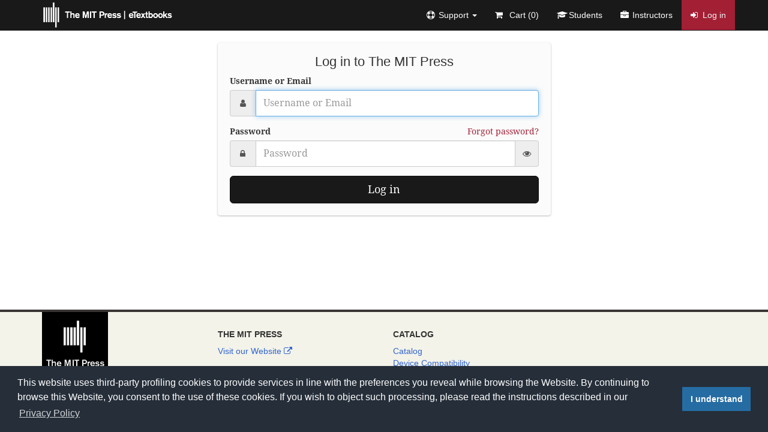

--- FILE ---
content_type: text/html; charset=UTF-8
request_url: https://mitpress.ublish.com/auth/login?wantsurl=https://mitpress.ublish.com/request?isbn=9780262301237
body_size: 4617
content:
<!DOCTYPE html>
<html class="default" lang="en-US">
<head>
    <meta charset="utf-8">
    <title>Login | The MIT Press</title>
        <meta name="robots" content="noindex,follow">
        <meta name="description" content="">
    <meta name="apple-mobile-web-app-capable" content="yes">
    <meta name="msapplication-tap-highlight" content="no">
    <meta name="viewport" content="width=device-width, initial-scale=1">
    <link rel="shortcut icon" href="/ublish/client/mitpress/images/favicon.ico" />
        <link rel="stylesheet" href="/ublish/client/mitpress/css/builds/home.min.css?2025-12-17T13:30:34" />        <script src="https://mitpress.ublish.com/ublish/js/third_party/jquery.min.js"></script>
    </head>
<body class="auth login">
<div id="wrap" role="main">
    <nav class="navbar navbar-default navbar-fixed-top header" role="navigation">
        <div class="container">
            <div class="navbar-header">
                <button type="button" class="navbar-toggle collapsed" data-toggle="collapse" data-target="#navbar" aria-expanded="false" aria-controls="navbar">
                <span class="sr-only">Toggle navigation</span>
                <span class="icon-bar"></span>
                <span class="icon-bar"></span>
                <span class="icon-bar"></span>
                </button>
                <a class="navbar-brand" rel="home" href="https://mitpress.ublish.com" title="The MIT Press">
                    <img class="app-logo" src="/ublish/client/mitpress/images/brand.png" alt="The MIT Press">
                </a>
            </div>
            <div id="navbar" class="navbar-collapse collapse">
  <ul class="nav navbar-nav navbar-right">
    <li class="dropdown"><a href="#" class="dropdown-toggle" data-toggle="dropdown" role="button" aria-expanded="false"><i class="fa fa-support"></i><span class="hidden-sm">Support </span><span class="caret"></span></a><ul class="dropdown-menu" role="menu"><li><a href="https://mitpress.ublish.com/support?new_ticket=true"><i class="fa fa-plus-circle"></i>Submit a Ticket</a></li><li><a href="https://mitpress.ublish.com/support"><i class="fa fa-book"></i>User Guide</a></li></ul></li><li><a href="https://mitpress.ublish.com/cart"><i class="fa fa-shopping-cart"></i> Cart (<span class="cart_contents_total_items" data-count="0">0</span>)</a></li><li><a href="https://mitpress.ublish.com/enrollment"><i class="fa fa-graduation-cap"></i>Students</a></li><li><a href="#" data-toggle="modal" data-target="#instructorModal"><i class="fa fa-briefcase"></i>Instructors</a></li><li class="active"><a href="https://mitpress.ublish.com/auth/login"><i class="fa fa-sign-in"></i>Log in</a></li>  </ul>
</div><!--/.nav-collapse -->        </div>
    </nav>
    <div class="container">
    <div class="row">
        <div class="col-sm-6 col-sm-offset-3">
            <div class="form-wrapper">
                <h1 class="text-center form-title">Log in to The MIT Press</h1>
                <form class="ajax loader-persist" action="/auth/login" method="post" accept-charset="utf-8">
                    <div class="errors"></div>
                                                                                <div class="form-group">
                        <label for="username_or_email">Username or Email</label>
                        <div class="input-group">
                            <span class="input-group-addon"><i class="fa fa-user fa-fw"></i></span>
                            <input type="text" name="username_or_email" id="username_or_email" class="form-control" placeholder="Username or Email" aria-label="Username or Email" value="" required autofocus aria-required="true" />
                        </div>
                    </div>
                    <div class="form-group">
                        <label for="password">Password</label>
                        <a href="https://mitpress.ublish.com/auth/forgot_password" class="pull-right forgot-password" tabindex="-1">Forgot password?</a>
                        <div class="input-group">
                            <span class="input-group-addon"><i class="fa fa-lock fa-fw"></i></span>
                            <input type="password" name="password" id="password" class="form-control" data-placement="top" data-trigger="manual" data-title="Caps lock is on!" placeholder="Password" aria-label="Password" value="" required aria-required="true" />
                        </div>
                    </div>
                                                                                <input type="hidden" name="wantsurl" value="https://mitpress.ublish.com/request?isbn=9780262301237" />
                                                            <button class="btn btn-lg btn-primary btn-block loader" type="submit">Log in</button>
                </form>
            </div>
        </div>
    </div>
</div>
<script type="text/javascript">
    var data = {eventName: "iframeSessionExpired"};
    window.parent.postMessage(JSON.stringify(data), "*");
</script>
</div>
<a href="#" class="back-to-top fa fa-2x fa-arrow-circle-up" title="Back to Top"></a>
<div class="ublish footer" role="region">
    <div class="container">
        <div class="row">
        <div class="col-md-3" style="margin-top: -20px;">
            <a class="publisher-logo" href="https://mitpress.mit.edu" target="_blank">
                <img class="img-responsive" src="/ublish/client/mitpress/images/publisher/logo.png" alt="The MIT Press" />
            </a>
        </div>
        <div class="col-md-3">
            <h2>The MIT Press</h2>
            <ul class="list-unstyled">
                <li>
                    <a href="https://mitpress.mit.edu" target="_blank">Visit our Website <i class="fa fa-external-link"></i></a>
                </li>
            </ul>
        </div>
        <div class="col-md-3">
            <h2>Catalog</h2>
            <ul class="list-unstyled">
                <li>
                    <a href="https://mitpress.ublish.com/catalog">Catalog</a>
                </li>
                <li>
                    <a href="#" data-toggle="modal" data-target="#ebookDisclosureModal">Device Compatibility</a>
                </li>
            </ul>
        </div>
    </div>
    <div class="row copyright">
      <div class="col-md-12">
        <hr />
        <p>
          <small>Powered by <span class="ublish-logo-wrapper animated fadeIn"><a href="https://cambridgepub.com" target="_blank">Cambridge Business Publishers</a></span> | Copyright <i class="fa fa-copyright"></i> 2026 <a href="https://mitpress.mit.edu" target="_blank">The MIT Press <i class="fa fa-external-link"></i></a>, All Rights Reserved | <a href="https://mitpress.ublish.com/pages/terms-of-use" target="_blank">Terms of Use</a> | <a href="https://mitpress.ublish.com/pages/privacy-policy" target="_blank">Privacy Policy</a> | <a href="https://mitpress.ublish.com/pages/terms-of-sale" target="_blank">Terms of Sale</a> | <a href="https://mitpress.ublish.com/pages/accessibility" target="_blank">Accessibility</a> | <a href="https://mitpress.ublish.com/user_guide" target="_blank">User Guide</a> | <a href="#" data-toggle="modal" data-target="#browserSupportModal">Browser Support</a></small>
        </p>
      </div>
    </div>
    </div>
</div>
<div id="site_modals">
  <div class="modal fade" id="instructorModal" tabindex="-1" role="dialog" aria-labelledby="instructorModalLabel" aria-hidden="true">
    <div class="modal-dialog">
      <div class="modal-content">
        <div class="modal-header text-center">
          <button type="button" class="close fa fa-times-circle" data-dismiss="modal" aria-hidden="true"></button>
          <h4 id="instructorModalLabel" class="modal-title">Are you a new instructor to The MIT Press | eTextbooks?</h4>
        </div>
        <div class="modal-body">
            <div class="row">
              <div class="col-md-12 col-sm-6 col-md-6 col-lg-6 margin-bottom-10">
                <a href="https://mitpress.ublish.com/new-instructor-request" class="btn btn-primary btn-block">Yes, I need to register.</a>
              </div>
              <div class="col-md-12 col-sm-6 col-md-6 col-lg-6 margin-bottom-10">
                <a href="https://mitpress.ublish.com/auth/login" class="btn btn-default btn-block">No, I want to log in.</a>
              </div>
            </div>
        </div>
      </div>
    </div>
  </div>
  <div class="modal fade" id="ebookDisclosureModal" tabindex="-1" role="dialog" aria-labelledby="ebookDisclosureModalLabel" aria-hidden="true">
    <div class="modal-dialog">
      <div class="modal-content">
        <div class="modal-header text-center">
            <button type="button" class="close fa fa-times-circle" data-dismiss="modal" aria-hidden="true">
           </button>
          <h4 id="ebookDisclosureModalLabel" class="modal-title">eTextbook Device Compatibility</h4>
        </div>
        <div class="modal-body">
          <p>Our eTextbook is browser-based and it is our goal to support the widest selection of devices available, from desktops, laptops, tablets, and smartphones.
          We constantly test and work to improve our eTextbook compatibility on as many devices as possible. We recommend that you upgrade your browser to the
          latest version and we encourage you to test and preview our eTextbook on your device before purchasing.</p>
        </div>
      </div>
    </div>
  </div>
  <div class="modal fade" id="playerModal" data-backdrop="static" data-keyboard="false">
    <div class="modal-dialog">
        <div class="modal-content">
            <div class="modal-header text-center">
                <button type="button" class="close fa fa-times-circle" data-dismiss="modal" aria-hidden="true">
                </button>
                <h4 class="modal-title" id="playerModalLabel">Video Title</h4>
            </div>
            <div class="modal-body loading_media">
                <div class="embed_player"></div>
            </div>
        </div>
    </div>
  </div>
  <div class="modal fade" id="AccessCodeModal" data-backdrop="static" data-keyboard="false">
    <div class="modal-dialog">
        <div class="modal-content">
          <div class="modal-header text-center">
              <button type="button" class="close fa fa-times-circle" data-dismiss="modal" aria-hidden="true">
              </button>
              <h4 class="modal-title" id="AccessCodeModalLabel">Common Access Code Issues</h4>
          </div>
          <div class="modal-body">
            <p>Please ensure that your code is being entered correctly. A common issue is the confusion of certain characters. We tend to see capital "I's" as in Iowa confused with lowercase "l's" like leopard and/or the number "1".</p>
            <p>Our access codes do not contain lowercase "l's" (leopard) or the number "1"; in these cases, please use a capital "I" (Iowa).</p>
            <p>Another reason may be that you have a used textbook and the code is no longer valid. You can purchase course only access on The MIT Press.</p>
            <p>If none of these examples represent you, please <a href="https://mitpress.ublish.com/support?new_ticket=true" target="_blank">submit a ticket</a> with a picture of your access code and we will further investigate the matter.</p>
          </div>
        </div>
    </div>
  </div>
  <div class="modal fade" id="PaymentModal" data-backdrop="static" data-keyboard="false">
    <div class="modal-dialog">
        <div class="modal-content">
          <div class="modal-header text-center">
              <button type="button" class="close fa fa-times-circle" data-dismiss="modal" aria-hidden="true">
              </button>
              <h4 class="modal-title" id="PaymentModalLabel">Common Payment Issues</h4>
          </div>
          <div class="modal-body">
            <p>The most common problem we see pertains to the following message: Street Address does not match (N). Postal Code does not match (N).</p>
            <p>This indicates that information on file with an issuing credit card company does not match what is entered. We typically see this occur with individuals who have moved recently or individuals using a school address instead of a home address.</p>
            <p>Our advice is to contact your financial institution and verify the correct billing information. You may want to ask about any failed transactions and inquire as to the status of those funds.</p>
            <p>Please <a href="https://mitpress.ublish.com/support?new_ticket=true" target="_blank">submit a ticket</a> if you think that this is not the issue.</p>
          </div>
        </div>
    </div>
  </div>
</div>

<link rel="stylesheet" type="text/css" href="https://mitpress.ublish.com/ublish/css/third_party/cookieconsent.min.css" />
<script src="https://mitpress.ublish.com/ublish/js/third_party/cookieconsent.min.js"></script>
<script>
window.addEventListener("load", function(){
window.cookieconsent.initialise({
  "palette": {
    "popup": {
      "background": "#252e39"
    },
    "button": {
      "background": "#256CA3"
    }
  },
  "content": {
    "message": "This website uses third-party profiling cookies to provide services in line with the preferences you reveal while browsing the Website. By continuing to browse this Website, you consent to the use of these cookies. If you wish to object such processing, please read the instructions described in our ",
    "dismiss": "I understand",
    "link": "Privacy Policy",
    "href": "https://mitpress.ublish.com/pages/privacy-policy"
  }
})});
</script>
    <div class="modal fade" id="browserSupportModal" tabindex="-1" role="dialog" aria-labelledby="browserSupportModalLabel" aria-hidden="true">
      <div class="modal-dialog">
        <div class="modal-content">
          <div class="modal-header text-center">
              <button type="button" class="close fa fa-times-circle" data-dismiss="modal" aria-hidden="true">
             </button>
            <h4 id="browserSupportModalLabel" class="modal-title">Browser Support</h4>
          </div>
          <div class="modal-body">
            <p>Please review our browser version requirements below:</p>
            <table class="table table-striped">
                <thead>
                    <tr>
                        <th>Browser</th>
                        <th>Version</th>
                    </tr>
                </thead>
                <tbody>
                    <tr>
                        <td><a href="https://www.google.com/chrome/browser/" target="_blank"><i class="fa fa-chrome"></i> Chrome (Recommended)</a></td>
                        <td>Latest</td>
                    </tr>
                    <tr>
                        <td><a href="https://www.mozilla.org" target="_blank"><i class="fa fa-firefox"></i> Firefox</a></td>
                        <td>Latest</td>
                    </tr>
                    <tr>
                        <td><a href="https://www.microsoft.com/en-us/windows/microsoft-edge" target="_blank"><i class="fa fa-edge"></i> Edge</a></td>
                        <td>Latest</td>
                    </tr>
                    <tr>
                        <td><a href="https://support.apple.com/downloads/#safari" target="_blank"><i class="fa fa-safari"></i> Safari</a></td>
                        <td>Latest</td>
                    </tr>
                </tbody>
            </table>
            <p>For the best experience, please upgrade to the latest version of your browser. We suggest using Google Chrome. Cookies must be enabled in your browser while using our system.</p>
          </div>
        </div>
      </div>
    </div>
            <script>
                var hosts = {"home":"mitpress.ublish.com","api":"mitpress.ublish.com\/api","ebook":"mitpress.ublish.com\/ebook","games":"mitpress.ublish.com\/games","course":"mitpress.ublish.com\/course","pipedrive":"mitpress.ublish.com\/pipedrive","officejs":"mitpress.ublish.com\/officejs","wopi":"mitpress.ublish.com\/wopi","sales_rep":"mitpress.ublish.com\/sales_rep","student":"mitpress.ublish.com\/student","study_app":"mitpress.ublish.com\/study_app","app_builder":"mitpress.ublish.com\/app_builder","features":"mitpress.ublish.com\/features","instructor":"mitpress.ublish.com\/instructor","admin":"mitpress.ublish.com\/admin","user_guide":"mitpress.ublish.com\/user_guide","platform":"mitpress.ublish.com\/platform"};
                var client = "mitpress";
                var publisher = "The MIT Press";
                var application_name = "The MIT Press";
                var google_analytics = "UA-68634547-1";
                var google_maps_api = "AIzaSyAdY2RRN3rwev33J81XzM7xKEMO3GdCf34";
                var client_url = "https:\/\/mitpress.ublish.com";
                var content_url = "https:\/\/mitpress.cdn.ublish.com\/";
                var ebook_label = "eTextbook";
                var user = null;
                var identity = "9ae214cd92c032e0259e842ae16a285e";
                var cart_contents = {"cart_total":0,"total_items":0,"sales_tax":0};
                var system_messages = [];
            </script>
            			    <script src="/ublish/js/builds/home.min.js?2025-12-17T13:30:39"></script>
                </body>
</html>
